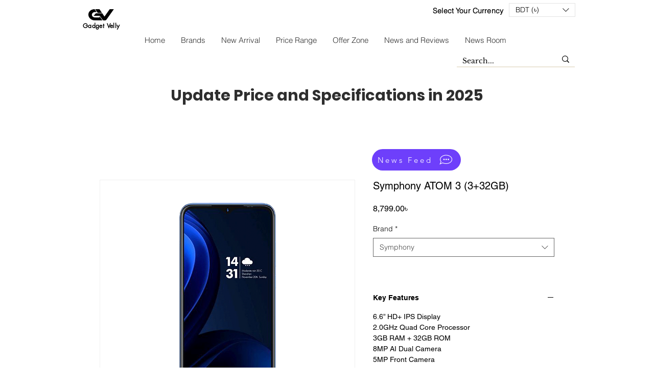

--- FILE ---
content_type: text/html; charset=utf-8
request_url: https://www.google.com/recaptcha/api2/aframe
body_size: 266
content:
<!DOCTYPE HTML><html><head><meta http-equiv="content-type" content="text/html; charset=UTF-8"></head><body><script nonce="iE210_URc6lBZQUlisl81A">/** Anti-fraud and anti-abuse applications only. See google.com/recaptcha */ try{var clients={'sodar':'https://pagead2.googlesyndication.com/pagead/sodar?'};window.addEventListener("message",function(a){try{if(a.source===window.parent){var b=JSON.parse(a.data);var c=clients[b['id']];if(c){var d=document.createElement('img');d.src=c+b['params']+'&rc='+(localStorage.getItem("rc::a")?sessionStorage.getItem("rc::b"):"");window.document.body.appendChild(d);sessionStorage.setItem("rc::e",parseInt(sessionStorage.getItem("rc::e")||0)+1);localStorage.setItem("rc::h",'1769823869755');}}}catch(b){}});window.parent.postMessage("_grecaptcha_ready", "*");}catch(b){}</script></body></html>